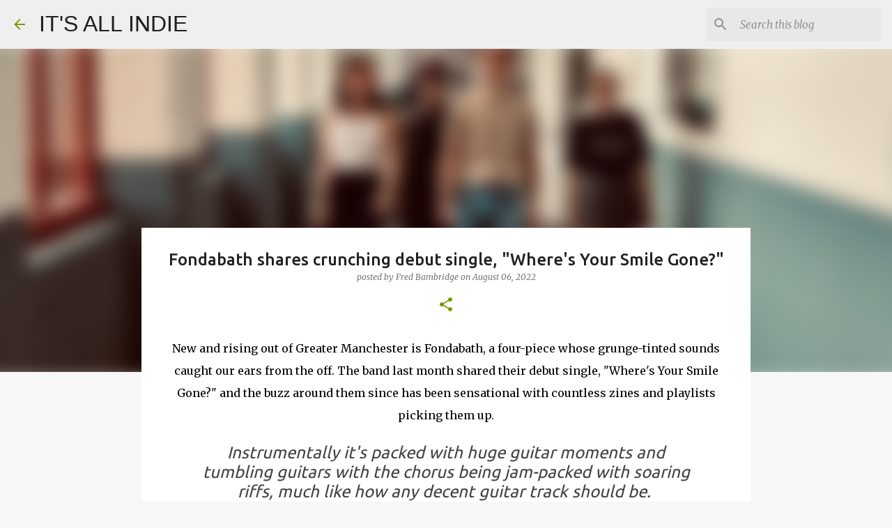

--- FILE ---
content_type: text/html; charset=utf-8
request_url: https://www.google.com/recaptcha/api2/aframe
body_size: 258
content:
<!DOCTYPE HTML><html><head><meta http-equiv="content-type" content="text/html; charset=UTF-8"></head><body><script nonce="qcfj5NiFEP1k5-l58CxiOA">/** Anti-fraud and anti-abuse applications only. See google.com/recaptcha */ try{var clients={'sodar':'https://pagead2.googlesyndication.com/pagead/sodar?'};window.addEventListener("message",function(a){try{if(a.source===window.parent){var b=JSON.parse(a.data);var c=clients[b['id']];if(c){var d=document.createElement('img');d.src=c+b['params']+'&rc='+(localStorage.getItem("rc::a")?sessionStorage.getItem("rc::b"):"");window.document.body.appendChild(d);sessionStorage.setItem("rc::e",parseInt(sessionStorage.getItem("rc::e")||0)+1);localStorage.setItem("rc::h",'1769153009930');}}}catch(b){}});window.parent.postMessage("_grecaptcha_ready", "*");}catch(b){}</script></body></html>